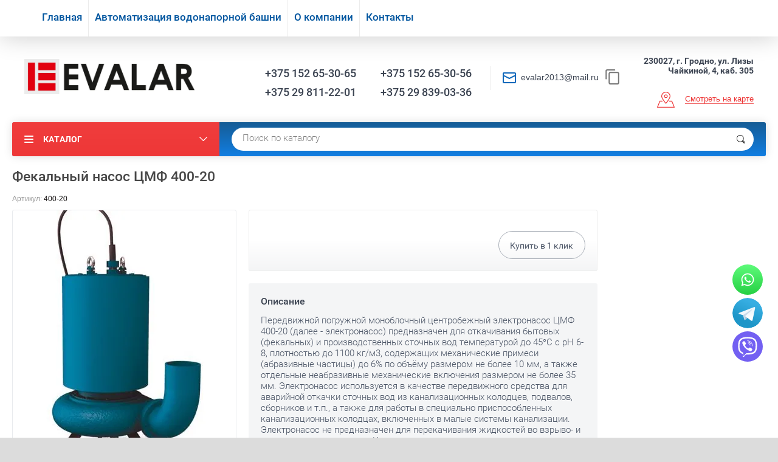

--- FILE ---
content_type: text/html; charset=utf-8
request_url: https://evalar.by/magazin/product/fekalnyy-nasos-tsmf-400-20
body_size: 13551
content:

	<!doctype html><html lang="ru"><head><meta charset="utf-8"><meta name="robots" content="all"/><title>Фекальный насос ЦМФ 400-20</title><meta name="description" content="Фекальный насос ЦМФ 400-20"><meta name="keywords" content="Фекальный насос ЦМФ 400-20"><meta name="SKYPE_TOOLBAR" content="SKYPE_TOOLBAR_PARSER_COMPATIBLE"><meta name="viewport" content="width=device-width, initial-scale=1.0, maximum-scale=1.0, user-scalable=no"><meta name="format-detection" content="telephone=no"><meta http-equiv="x-rim-auto-match" content="none"><script src="/g/libs/jquery/1.10.2/jquery.min.js"></script>	<link rel="stylesheet" href="/g/css/styles_articles_tpl.css">
<meta name="yandex-verification" content="994d04c4a6621aa0" />
<link rel='stylesheet' type='text/css' href='/shared/highslide-4.1.13/highslide.min.css'/>
<script type='text/javascript' src='/shared/highslide-4.1.13/highslide-full.packed.js'></script>
<script type='text/javascript'>
hs.graphicsDir = '/shared/highslide-4.1.13/graphics/';
hs.outlineType = null;
hs.showCredits = false;
hs.lang={cssDirection:'ltr',loadingText:'Загрузка...',loadingTitle:'Кликните чтобы отменить',focusTitle:'Нажмите чтобы перенести вперёд',fullExpandTitle:'Увеличить',fullExpandText:'Полноэкранный',previousText:'Предыдущий',previousTitle:'Назад (стрелка влево)',nextText:'Далее',nextTitle:'Далее (стрелка вправо)',moveTitle:'Передвинуть',moveText:'Передвинуть',closeText:'Закрыть',closeTitle:'Закрыть (Esc)',resizeTitle:'Восстановить размер',playText:'Слайд-шоу',playTitle:'Слайд-шоу (пробел)',pauseText:'Пауза',pauseTitle:'Приостановить слайд-шоу (пробел)',number:'Изображение %1/%2',restoreTitle:'Нажмите чтобы посмотреть картинку, используйте мышь для перетаскивания. Используйте клавиши вперёд и назад'};</script>

<!-- 46b9544ffa2e5e73c3c971fe2ede35a5 -->
<script type='text/javascript' src='/shared/s3/js/lang/ru.js'></script>
<script type='text/javascript' src='/shared/s3/js/common.min.js'></script>
<link rel='stylesheet' type='text/css' href='/shared/s3/css/calendar.css' /><link rel="icon" href="/favicon.ico" type="image/x-icon">

<!--s3_require-->
<link rel="stylesheet" href="/g/basestyle/1.0.1/user/user.css" type="text/css"/>
<link rel="stylesheet" href="/g/basestyle/1.0.1/user/user.gray.css" type="text/css"/>
<script type="text/javascript" src="/g/basestyle/1.0.1/user/user.js" async></script>
<!--/s3_require-->

<link rel='stylesheet' type='text/css' href='/t/images/__csspatch/4/patch.css'/>
			
		
		
		
			<link rel="stylesheet" type="text/css" href="/g/shop2v2/default/css/theme.less.css">		
			<script type="text/javascript" src="/g/printme.js"></script>
		<script type="text/javascript" src="/g/shop2v2/default/js/tpl.js"></script>
		<script type="text/javascript" src="/g/shop2v2/default/js/baron.min.js"></script>
		
			<script type="text/javascript" src="/g/shop2v2/default/js/shop2.2.js"></script>
		
	<script type="text/javascript">shop2.init({"productRefs": [],"apiHash": {"getPromoProducts":"6bb81be89eb34818c8d799f1784c188f","getSearchMatches":"24ec8ccaaa77d77df24a55f9f161bf07","getFolderCustomFields":"982e54c8ad6239e7167b0d4fe19162dc","getProductListItem":"5aecbb860700ac736a192cec11a8d389","cartAddItem":"aa32bab4bf0f9310d015227e400cd84a","cartRemoveItem":"69c629717ca396faa89e56c141452cf6","cartUpdate":"7b82ad9ce5a58770c5f10df2165cf8f9","cartRemoveCoupon":"aaab76e6551559e14e19a648c0f7c4a1","cartAddCoupon":"5755c568b753d9915abafc048788f4d6","deliveryCalc":"28ae5c15e1e174d8b1611fc4a3311785","printOrder":"1fce4337d76f76362d4cc9b5e122ebbc","cancelOrder":"b72c16d6a88281e9697594213cbfd9b5","cancelOrderNotify":"c5dd5bbff2a65670d4edc3b22f8a4310","repeatOrder":"c0bc2cdae02090c62dc953823d8a6aaa","paymentMethods":"3b08126dc75549a4e07689c1dda7405a","compare":"10aa5f607318c97bb5c7dfe81b22e038"},"hash": null,"verId": 2197921,"mode": "product","step": "","uri": "/magazin","IMAGES_DIR": "/d/","my": {"show_sections":true,"new_alias":"New!","special_alias":"Sale!","s3_img_method":"c","buy_alias":"\u0414\u043e\u0431\u0430\u0432\u0438\u0442\u044c \u0432 \u043a\u043e\u0440\u0437\u0438\u043d\u0443","buy_kind":true,"hide_options_in_list":true,"show_rating_sort":true},"shop2_cart_order_payments": 1,"cf_margin_price_enabled": 0,"maps_yandex_key":"","maps_google_key":""});</script>
<style type="text/css">.product-item-thumb {width: 200px;}.product-item-thumb .product-image, .product-item-simple .product-image {height: 190px;width: 200px;}.product-item-thumb .product-amount .amount-title {width: 104px;}.product-item-thumb .product-price {width: 150px;}.shop2-product .product-side-l {width: 450px;}.shop2-product .product-image {height: 450px;width: 450px;}.shop2-product .product-thumbnails li {width: 140px;height: 140px;}</style>
 <link rel="stylesheet" href="/t/v3646/images/theme1/theme.scss.css"><!--<link rel="stylesheet" href="/t/v3646/images/css/theme.scss.css">--><!--[if lt IE 10]><script src="/g/libs/ie9-svg-gradient/0.0.1/ie9-svg-gradient.min.js"></script><script src="/g/libs/jquery-placeholder/2.0.7/jquery.placeholder.min.js"></script><script src="/g/libs/jquery-textshadow/0.0.1/jquery.textshadow.min.js"></script><script src="/g/s3/misc/ie/0.0.1/ie.js"></script><![endif]--><!--[if lt IE 9]><script src="/g/libs/html5shiv/html5.js"></script><![endif]--><link rel="stylesheet" href="/t/v3646/images/site.addons.scss.css"><link rel="stylesheet" href="/t/v3646/images/css/addon_style.scss.css"><script src="/t/v3646/images/js/jquery.scrollbar.min.js"></script><script src="/t/v3646/images/js/addon_site.js"></script></head><body style="background-image: url('/d/1646946424_6.jpg');" class="no-repeat"><div class="site-wrapper sand"><div class="overlay-bg"></div><div class="top-panel-wrapper"><div class="top-panel clear-self"><div class="right-side"><div class="block-user">
	<div class="block-title">Кабинет<span>Вход</span></div>
	<div class="block-body">
		<div class="block-title">Кабинет<span>Вход</span></div>
					<form method="post" action="/registraciya">
				<div class="block-body-in">
				<input type="hidden" name="mode" value="login">
				<div class="field name">
					<label class="input"><input type="text" name="login" id="login" tabindex="1" value="" placeholder="Логин или e-mail"></label>
				</div>
				<div class="field password clear-self">
					<label class="input pass"><input type="password" name="password" id="password" tabindex="2" value="" placeholder="Пароль"></label>
					<button type="submit">вход</button>
					<a href="/registraciya/forgot_password" class="forgot">Забыли пароль?</a>
				</div>
				</div>
				<div class="field links clear-self">
					<a href="/registraciya/register" class="register">Регистрация</a>
					
				</div>
			<re-captcha data-captcha="recaptcha"
     data-name="captcha"
     data-sitekey="6LfLhZ0UAAAAAEB4sGlu_2uKR2xqUQpOMdxygQnA"
     data-lang="ru"
     data-rsize="invisible"
     data-type="image"
     data-theme="light"></re-captcha></form>
			</div>
</div><div id="shop2-cart-preview">
			<div class="shop2-block cart-preview ">
		<a href="/magazin/cart">
			<div class="block-body">
								<div class="cart-sum emp">Корзина пуста</div>
				<div class="cart-col">0 <span>0</span></div>
	            			</div>
		</a>
	</div>
</div><!-- Cart Preview --></div><div class="left-side clear-self"><div class="top-menu-button">меню</div><div class="top-menu-wrapper"><div class="top-menu-close"><span class="s1">меню</span><span class="s2">Каталог</span></div><div class="top-menu-scroller"><ul class="top-categor"><li><a href="/magazin/folder/elektrodvigateli" >Электродвигатели</a><ul class="level-2"><li><a href="/magazin/folder/elektrodvigateli-air" >Электродвигатели АИР</a></li><li><a href="/magazin/folder/elektrodvigateli-ais" >Электродвигатели АИС</a></li><li><a href="/magazin/folder/elektrodvigateli-able" >Электродвигатели ABLE</a></li></ul></li><li><a href="/magazin/folder/reduktory" >Редукторы</a><ul class="level-2"><li><a href="/magazin/folder/chervyachnye-reduktory" >Червячные редукторы</a></li><li><a href="/magazin/folder/cilindricheskie-reduktory" >Цилиндрические редукторы</a></li></ul></li><li><a href="/magazin/folder/motor-reduktory" >Мотор-редукторы</a><ul class="level-2"><li><a href="/magazin/folder/chervyachnye-motor-reduktory" >Червячные мотор-редукторы</a></li><li><a href="/magazin/folder/cilindricheskie-motor-reduktory" >Цилиндрические мотор-редукторы</a></li><li><a href="/magazin/folder/motor-reduktory-220v-wanshsin" >Мотор-редукторы 220В</a></li></ul></li><li><a href="/magazin/folder/nasosy" >Насосы</a><ul class="level-2"><li><a href="/magazin/folder/nasosy-ecv" >Насосы ЭЦВ</a></li></ul></li><li><a href="/magazin/folder/preobrazovateli-chastoty" >Преобразователи частоты</a><ul class="level-2"><li><a href="/magazin/folder/preobrazovateli-chastoty-instart" >Преобразователи частоты INSTART</a></li><li><a href="/magazin/folder/preobrazovateli-chastoty-m-driver" >Преобразователи частоты M-DRIVER</a></li></ul></li><li><a href="/magazin/folder/svetotehnicheskie-izdeliya" >Светотехнические изделия</a><ul class="level-2"><li><a href="/magazin/folder/lampy" >Лампы</a></li><li><a href="/magazin/folder/svetodiodnyye-lenty" >Светильники</a></li><li><a href="/magazin/folder/prozhektory" >Прожекторы</a></li><li><a href="/magazin/folder/svetodiodnaya-lenta-gibkij-neon" >Светодиодная лента, гибкий неон</a></li></ul></li><li><a href="/magazin/folder/kabel-i-provod" >Кабель и провод</a><ul class="level-2"><li><a href="/magazin/folder/kabel" >Кабель</a></li><li><a href="/magazin/folder/provod" >Провод</a></li></ul></li><li><a href="/magazin/folder/kabelenesushchie-sistemy" >Кабеленесущие системы</a><ul class="level-2"><li><a href="/magazin/folder/kabel-kanal" >Кабель-канал</a></li><li><a href="/magazin/folder/lotok-metallicheskij" >Лоток металлический</a></li><li><a href="/magazin/folder/metallorukav" >Металлорукав</a></li><li><a href="/magazin/folder/truba-gofrirovannaya" >Труба гофрированная</a></li></ul></li><li><a href="/magazin/folder/modulnaya-avtomatika" >Модульная автоматика</a><ul class="level-2"><li><a href="/magazin/folder/avtomaticheskiye-vyklyuchateli" >Автоматические выключатели</a></li><li><a href="/magazin/folder/differentsialnye-avtomaty" >Дифференциальные автоматы</a></li><li><a href="/magazin/folder/ustrojstva-zashchitnogo-otklyucheniya" >Устройства защитного отключения</a></li><li><a href="/magazin/folder/vyklyuchateli-nagruzki" >Выключатели нагрузки</a></li><li><a href="/magazin/folder/ogranichiteli-impulsnyh-perenapryazhenij" >Ограничители импульсных перенапряжений</a></li><li><a href="/magazin/folder/dopolnitelnye-ustrojstva-na-din-rejku" >Дополнительные устройства на DIN-рейку</a></li></ul></li><li><a href="/magazin/folder/avtomatizaciya-i-upravlenie" >Автоматизация и управление</a><ul class="level-2"><li><a href="/magazin/folder/kontaktory-modulnye" >Контакторы модульные</a></li><li><a href="/magazin/folder/puskateli-magnitnye" >Пускатели магнитные</a></li><li><a href="/magazin/folder/relejnaya-avtomatika" >Релейная автоматика</a></li><li><a href="/magazin/folder/beskontaktnye-datchiki" >Бесконтактные датчики</a></li><li><a href="/magazin/folder/putevye-vyklyuchateli" >Путевые выключатели</a></li><li><a href="/magazin/folder/knopki-knopochnye-posty-pereklyuchateli-svetosignalnaya-armatura" >Кнопки, кнопочные посты, переключатели, светосигнальная арматура</a></li></ul></li><li><a href="/magazin/folder/ustanovochnye-izdeliya" >Установочные изделия</a><ul class="level-2"><li><a href="/magazin/folder/vyklyuchateli" >Выключатели</a></li><li><a href="/magazin/folder/rozetki" >Розетки</a></li><li><a href="/magazin/folder/vilki" >Вилки</a></li><li><a href="/magazin/folder/silovye-raz-emy" >Силовые разъемы</a></li><li><a href="/magazin/folder/udliniteli-katushki" >Удлинители, катушки</a></li></ul></li><li><a href="/magazin/folder/montazhnye-izdeliya" >Монтажные изделия</a><ul class="level-2"><li><a href="/magazin/folder/montazhnye-korobki" >Монтажные коробки</a></li><li><a href="/magazin/folder/klemmy-zazhimy" >Клеммы, зажимы</a></li><li><a href="/magazin/folder/nakonechniki-gilzy" >Наконечники, гильзы</a></li><li><a href="/magazin/folder/kabelnye-mufty" >Кабельные муфты</a></li><li><a href="/magazin/folder/termousadochnye-trubki" >Термоусадочные трубки</a></li><li><a href="/magazin/folder/homuty-krepezh" >Хомуты, крепеж</a></li><li><a href="/magazin/folder/izolenta-skotch-lenta" >Изолента, скотч, лента</a></li></ul></li><li><a href="/magazin/folder/yashchiki-shchity-boksy" >Ящики, щиты, боксы</a><ul class="level-2"><li><a href="/magazin/folder/korpusa-metallicheskie" >Корпуса металлические</a></li><li><a href="/magazin/folder/korpusa-plastikovye" >Корпуса пластиковые</a></li><li><a href="/magazin/folder/elektroshchity-v-sbore" >Электрощиты в сборе</a></li></ul></li><li><a href="/magazin/folder/rubilniki-predohraniteli" >Рубильники, предохранители</a><ul class="level-2"><li><a href="/magazin/folder/rubilniki" >Рубильники</a></li><li><a href="/magazin/folder/predohraniteli" >Предохранители</a></li></ul></li><li><a href="/magazin/folder/transformatory" >Трансформаторы</a><ul class="level-2"><li><a href="/magazin/folder/transformatory-osm" >Трансформаторы ОСМ</a></li><li><a href="/magazin/folder/transformatory-top-tshp" >Трансформаторы ТОП, ТШП</a></li></ul></li><li><a href="/magazin/folder/nagrevatelnye-elementy" >Нагревательные элементы</a><ul class="level-2"><li><a href="/magazin/folder/samoreguliruyushchijsya-kabel" >Саморегулирующийся кабель</a></li><li><a href="/magazin/folder/nagrevatelnaya-lenta-engl-englu" >Нагревательная лента ЭНГЛ, ЭНГЛУ</a></li><li><a href="/magazin/folder/elektricheskie-teny" >Электрические ТЭНы</a></li></ul></li><li><a href="/magazin/folder/instrument-i-dielektrika" >Инструмент и диэлектрика</a><ul class="level-2"><li><a href="/magazin/folder/instrument-1" >Инструмент</a></li><li><a href="/magazin/folder/dielektrika" >Диэлектрика</a></li></ul></li></ul><ul class="top-menu"><li class="opened active"><a href="/" >Главная</a></li><li><a href="/avtomatizaciya-vodonapornoj-bashni" >Автоматизация водонапорной башни</a></li><li><a href="/about" >О компании</a></li><li><a href="/kontakty" >Контакты</a></li></ul></div></div></div></div></div><header role="banner" class="site-header"><div class="site-header-in"><div class="left-side"><div class="logo"><a href="//evalar.by"><img src=/thumb/2/zbF6QHSjByBj1l1osK3D-g/r/d/evalar_logtip_2023.jpg alt=""></a></div><div class="site-name-in"><div class="site-name"><a href="//evalar.by"></a></div><div class="site-description"></div></div></div><div class="right-side"><div class="right-side-in"><div class="site-phone"><div class="site-phone-in"><div><a href="tel:+375 152 65-30-65">+375 152 65-30-65</a><a href="tel:+375 152 65-30-56">+375 152 65-30-56</a><a href="tel:+375 29 811-22-01">+375 29 811-22-01</a><a href="tel:+375 29 839-03-36">+375 29 839-03-36</a></div></div></div><div class="header-mail"><div><a href="mailto:evalar2013@mail.ru">evalar2013@mail.ru</a><span class="copy-btn"><a href="javascript:void(0);" data-text="evalar2013@mail.ru"><svg xmlns="http://www.w3.org/2000/svg" xmlns:xlink="http://www.w3.org/1999/xlink" version="1.1" id="Layer_1" x="0px" y="0px" viewBox="0 0 111.07 122.88" style="enable-background:new 0 0 111.07 122.88" xml:space="preserve"><g><path class="st0" d="M97.67,20.81L97.67,20.81l0.01,0.02c3.7,0.01,7.04,1.51,9.46,3.93c2.4,2.41,3.9,5.74,3.9,9.42h0.02v0.02v75.28 v0.01h-0.02c-0.01,3.68-1.51,7.03-3.93,9.46c-2.41,2.4-5.74,3.9-9.42,3.9v0.02h-0.02H38.48h-0.01v-0.02 c-3.69-0.01-7.04-1.5-9.46-3.93c-2.4-2.41-3.9-5.74-3.91-9.42H25.1c0-25.96,0-49.34,0-75.3v-0.01h0.02 c0.01-3.69,1.52-7.04,3.94-9.46c2.41-2.4,5.73-3.9,9.42-3.91v-0.02h0.02C58.22,20.81,77.95,20.81,97.67,20.81L97.67,20.81z M0.02,75.38L0,13.39v-0.01h0.02c0.01-3.69,1.52-7.04,3.93-9.46c2.41-2.4,5.74-3.9,9.42-3.91V0h0.02h59.19 c7.69,0,8.9,9.96,0.01,10.16H13.4h-0.02v-0.02c-0.88,0-1.68,0.37-2.27,0.97c-0.59,0.58-0.96,1.4-0.96,2.27h0.02v0.01v3.17 c0,19.61,0,39.21,0,58.81C10.17,83.63,0.02,84.09,0.02,75.38L0.02,75.38z M100.91,109.49V34.2v-0.02h0.02 c0-0.87-0.37-1.68-0.97-2.27c-0.59-0.58-1.4-0.96-2.28-0.96v0.02h-0.01H38.48h-0.02v-0.02c-0.88,0-1.68,0.38-2.27,0.97 c-0.59,0.58-0.96,1.4-0.96,2.27h0.02v0.01v75.28v0.02h-0.02c0,0.88,0.38,1.68,0.97,2.27c0.59,0.59,1.4,0.96,2.27,0.96v-0.02h0.01 h59.19h0.02v0.02c0.87,0,1.68-0.38,2.27-0.97c0.59-0.58,0.96-1.4,0.96-2.27L100.91,109.49L100.91,109.49L100.91,109.49 L100.91,109.49z"/></g></svg></a></span></div></div><div class="see-on-the-map"><div class="site-adres"><div class="site-adres-in"><div class="s2">230027, г. Гродно, ул. Лизы Чайкиной, 4, каб. 305</div></div></div><span><a href="/kontakty">Смотреть на карте</a></span></div></div></div></div></header> <!-- .site-header --><div class="search-panel clear-self"><div class="search-panel-in"><div class="left-side"><div class="left-categor-wrapper"><div class="left-categor-title">Каталог</div><div class="left-folders"><button class="folders-btn"><i><svg class="gr-svg-icon"><use xlink:href="#icon_site_burger"></use></svg><svg class="gr-svg-icon gr_small_icon"><use xlink:href="#icon_site_burger_small"></use></svg></i><span>Каталог товаров</span></button><ul class="top-categor"><li><a href="/magazin/folder/elektrodvigateli" >Электродвигатели</a><ul class="level-2"><li><a href="/magazin/folder/elektrodvigateli-air" >Электродвигатели АИР</a></li><li><a href="/magazin/folder/elektrodvigateli-ais" >Электродвигатели АИС</a></li><li><a href="/magazin/folder/elektrodvigateli-able" >Электродвигатели ABLE</a></li></ul></li><li><a href="/magazin/folder/reduktory" >Редукторы</a><ul class="level-2"><li><a href="/magazin/folder/chervyachnye-reduktory" >Червячные редукторы</a></li><li><a href="/magazin/folder/cilindricheskie-reduktory" >Цилиндрические редукторы</a></li></ul></li><li><a href="/magazin/folder/motor-reduktory" >Мотор-редукторы</a><ul class="level-2"><li><a href="/magazin/folder/chervyachnye-motor-reduktory" >Червячные мотор-редукторы</a></li><li><a href="/magazin/folder/cilindricheskie-motor-reduktory" >Цилиндрические мотор-редукторы</a></li><li><a href="/magazin/folder/motor-reduktory-220v-wanshsin" >Мотор-редукторы 220В</a></li></ul></li><li><a href="/magazin/folder/nasosy" >Насосы</a><ul class="level-2"><li><a href="/magazin/folder/nasosy-ecv" >Насосы ЭЦВ</a></li></ul></li><li><a href="/magazin/folder/preobrazovateli-chastoty" >Преобразователи частоты</a><ul class="level-2"><li><a href="/magazin/folder/preobrazovateli-chastoty-instart" >Преобразователи частоты INSTART</a></li><li><a href="/magazin/folder/preobrazovateli-chastoty-m-driver" >Преобразователи частоты M-DRIVER</a></li></ul></li><li><a href="/magazin/folder/svetotehnicheskie-izdeliya" >Светотехнические изделия</a><ul class="level-2"><li><a href="/magazin/folder/lampy" >Лампы</a></li><li><a href="/magazin/folder/svetodiodnyye-lenty" >Светильники</a></li><li><a href="/magazin/folder/prozhektory" >Прожекторы</a></li><li><a href="/magazin/folder/svetodiodnaya-lenta-gibkij-neon" >Светодиодная лента, гибкий неон</a></li></ul></li><li><a href="/magazin/folder/kabel-i-provod" >Кабель и провод</a><ul class="level-2"><li><a href="/magazin/folder/kabel" >Кабель</a></li><li><a href="/magazin/folder/provod" >Провод</a></li></ul></li><li><a href="/magazin/folder/kabelenesushchie-sistemy" >Кабеленесущие системы</a><ul class="level-2"><li><a href="/magazin/folder/kabel-kanal" >Кабель-канал</a></li><li><a href="/magazin/folder/lotok-metallicheskij" >Лоток металлический</a></li><li><a href="/magazin/folder/metallorukav" >Металлорукав</a></li><li><a href="/magazin/folder/truba-gofrirovannaya" >Труба гофрированная</a></li></ul></li><li><a href="/magazin/folder/modulnaya-avtomatika" >Модульная автоматика</a><ul class="level-2"><li><a href="/magazin/folder/avtomaticheskiye-vyklyuchateli" >Автоматические выключатели</a></li><li><a href="/magazin/folder/differentsialnye-avtomaty" >Дифференциальные автоматы</a></li><li><a href="/magazin/folder/ustrojstva-zashchitnogo-otklyucheniya" >Устройства защитного отключения</a></li><li><a href="/magazin/folder/vyklyuchateli-nagruzki" >Выключатели нагрузки</a></li><li><a href="/magazin/folder/ogranichiteli-impulsnyh-perenapryazhenij" >Ограничители импульсных перенапряжений</a></li><li><a href="/magazin/folder/dopolnitelnye-ustrojstva-na-din-rejku" >Дополнительные устройства на DIN-рейку</a></li></ul></li><li><a href="/magazin/folder/avtomatizaciya-i-upravlenie" >Автоматизация и управление</a><ul class="level-2"><li><a href="/magazin/folder/kontaktory-modulnye" >Контакторы модульные</a></li><li><a href="/magazin/folder/puskateli-magnitnye" >Пускатели магнитные</a></li><li><a href="/magazin/folder/relejnaya-avtomatika" >Релейная автоматика</a></li><li><a href="/magazin/folder/beskontaktnye-datchiki" >Бесконтактные датчики</a></li><li><a href="/magazin/folder/putevye-vyklyuchateli" >Путевые выключатели</a></li><li><a href="/magazin/folder/knopki-knopochnye-posty-pereklyuchateli-svetosignalnaya-armatura" >Кнопки, кнопочные посты, переключатели, светосигнальная арматура</a></li></ul></li><li><a href="/magazin/folder/ustanovochnye-izdeliya" >Установочные изделия</a><ul class="level-2"><li><a href="/magazin/folder/vyklyuchateli" >Выключатели</a></li><li><a href="/magazin/folder/rozetki" >Розетки</a></li><li><a href="/magazin/folder/vilki" >Вилки</a></li><li><a href="/magazin/folder/silovye-raz-emy" >Силовые разъемы</a></li><li><a href="/magazin/folder/udliniteli-katushki" >Удлинители, катушки</a></li></ul></li><li><a href="/magazin/folder/montazhnye-izdeliya" >Монтажные изделия</a><ul class="level-2"><li><a href="/magazin/folder/montazhnye-korobki" >Монтажные коробки</a></li><li><a href="/magazin/folder/klemmy-zazhimy" >Клеммы, зажимы</a></li><li><a href="/magazin/folder/nakonechniki-gilzy" >Наконечники, гильзы</a></li><li><a href="/magazin/folder/kabelnye-mufty" >Кабельные муфты</a></li><li><a href="/magazin/folder/termousadochnye-trubki" >Термоусадочные трубки</a></li><li><a href="/magazin/folder/homuty-krepezh" >Хомуты, крепеж</a></li><li><a href="/magazin/folder/izolenta-skotch-lenta" >Изолента, скотч, лента</a></li></ul></li><li><a href="/magazin/folder/yashchiki-shchity-boksy" >Ящики, щиты, боксы</a><ul class="level-2"><li><a href="/magazin/folder/korpusa-metallicheskie" >Корпуса металлические</a></li><li><a href="/magazin/folder/korpusa-plastikovye" >Корпуса пластиковые</a></li><li><a href="/magazin/folder/elektroshchity-v-sbore" >Электрощиты в сборе</a></li></ul></li><li><a href="/magazin/folder/rubilniki-predohraniteli" >Рубильники, предохранители</a><ul class="level-2"><li><a href="/magazin/folder/rubilniki" >Рубильники</a></li><li><a href="/magazin/folder/predohraniteli" >Предохранители</a></li></ul></li><li><a href="/magazin/folder/transformatory" >Трансформаторы</a><ul class="level-2"><li><a href="/magazin/folder/transformatory-osm" >Трансформаторы ОСМ</a></li><li><a href="/magazin/folder/transformatory-top-tshp" >Трансформаторы ТОП, ТШП</a></li></ul></li><li><a href="/magazin/folder/nagrevatelnye-elementy" >Нагревательные элементы</a><ul class="level-2"><li><a href="/magazin/folder/samoreguliruyushchijsya-kabel" >Саморегулирующийся кабель</a></li><li><a href="/magazin/folder/nagrevatelnaya-lenta-engl-englu" >Нагревательная лента ЭНГЛ, ЭНГЛУ</a></li><li><a href="/magazin/folder/elektricheskie-teny" >Электрические ТЭНы</a></li></ul></li><li><a href="/magazin/folder/instrument-i-dielektrika" >Инструмент и диэлектрика</a><ul class="level-2"><li><a href="/magazin/folder/instrument-1" >Инструмент</a></li><li><a href="/magazin/folder/dielektrika" >Диэлектрика</a></li></ul></li></ul></div></div></div><div class="center"><div class="site-search"><form action="/magazin/search" method="get" enctype="multipart/form-data" class="clear-self"><div class="form-inner"><button type="submit" value="найти"></button><label><input type="text" name="s[name]" value="Поиск по каталогу" onfocus="if(this.value=='Поиск по каталогу')this.value=''" onblur="if(this.value=='')this.value='Поиск по каталогу'"></label></div><re-captcha data-captcha="recaptcha"
     data-name="captcha"
     data-sitekey="6LfLhZ0UAAAAAEB4sGlu_2uKR2xqUQpOMdxygQnA"
     data-lang="ru"
     data-rsize="invisible"
     data-type="image"
     data-theme="light"></re-captcha></form></div></div></div></div><div class="site-container"><aside role="complementary" class="site-sidebar right">	
</aside> <!-- .site-sidebar.right --><main role="main" class="site-main"><div class="site-main-inner"  style=" margin-left: 0;  margin-right: 250px;" ><h1>Фекальный насос ЦМФ 400-20</h1><script type='text/javascript' src="/g/s3/misc/eventable/0.0.1/s3.eventable.js"></script><script type='text/javascript' src="/g/s3/misc/math/0.0.1/s3.math.js"></script><script type='text/javascript' src="/g/s3/menu/allin/0.0.2/s3.menu.allin.js"></script><script src="/g/s3/misc/form/1.0.0/s3.form.js"></script><script src="/g/templates/shop2/2.33.2/js/owl.carousel.min.js" charset="utf-8"></script><script src="/g/templates/shop2/2.33.2/js/jquery.responsiveTabs.min.js"></script><script src="/g/templates/shop2/2.33.2/js/jquery.formstyler.min.js"></script><script src="/g/templates/shop2/2.33.2/js/animit.min.js"></script><script src="/g/templates/shop2/2.33.2/js/nouislider.min.js" charset="utf-8"></script><script src="/g/templates/shop2/2.33.2/js/jquery.pudge.min.js"></script><script src="/g/s3/misc/includeform/0.0.3/s3.includeform.js"></script><script src="/t/images/main.js" charset="utf-8"></script><script src="/t/v3646/images/js/main2.js" charset="utf-8"></script>
	<div class="shop2-cookies-disabled shop2-warning hide"></div>
	
	
	
		
							
			
							
			
							
			
		
					

	
					
	
	
					<div class="shop2-product-article"><span>Артикул:</span> 400-20</div>
	
	

<form 
	method="post" 
	action="/magazin?mode=cart&amp;action=add" 
	accept-charset="utf-8"
	class="shop-product clear-self">

	<input type="hidden" name="kind_id" value="194562640"/>
	<input type="hidden" name="product_id" value="114703440"/>
	<input type="hidden" name="meta" value='null'/>

	<div class="product-side-l">
		<div class="product-image" style="max-width: 459px; max-height: 459px;" title="Фекальный насос ЦМФ 400-20">
              <div class="product-label">
              	                                                	                              </div>
                                <a href="/d/350-25.jpg" onclick="return hs.expand(this, {slideshowGroup: 'gr1'})">
                  <img src="/thumb/2/N2MnHvQc_1x6j-Jw1ndrmw/450c450/d/350-25.jpg " alt="Фекальный насос ЦМФ 400-20" title="Фекальный насос ЦМФ 400-20" />
                </a>
                                                    <div class="verticalMiddle"></div>
        </div>
        
		
	</div>
	<div class="product-side-r">
		
					<div class="form-add">
				
				<div class="product-price-wr clear-self">
										<div class="product-price">
							
							<div class="price-current">
		<strong>1</strong> <span>р.</span>
			</div>
					</div>
					
				</div>
				
				<div class="product-btn-wrapper clear-self">
					
				
	<div class="product-amount">
					<div class="amount-title"> Кол-во:</div>
							<div class="shop-product-amount">
				<button type="button" class="amount-minus">&#8722;</button><input type="text" name="amount" data-kind="194562640"  data-min="1" data-multiplicity="" maxlength="4" value="1" /><button type="button" class="amount-plus">&#43;</button>
			</div>
						</div>

					<div class="product-btn-in">	
						
			<button class="shop-product-button type-3 buy" type="submit">
			<span>Купить </span>
		</button>
	

<input type="hidden" value="Фекальный насос ЦМФ 400-20" name="product_name" />
<input type="hidden" value="https://evalar.by/magazin/product/fekalnyy-nasos-tsmf-400-20" name="product_link" />												<div class="buy-one-click"><a href="#">Купить в <span>1</span> клик</a></div>
											</div>
				</div>
			</div>
			
				
					<div class="product-details">
								<div class="product-description">
					<div class="description-title">Описание</div>
					<div class="description-body"><p><span style="font-size:11pt;">Передвижной погружной моноблочный центробежный электронасос ЦМФ 400-20 (далее - электронасос) предназначен для откачивания бытовых (фекальных) и производственных сточных вод температурой до 45&deg;С с рН 6-8, плотностью до 1100 кг/м3, содержащих механические примеси (абразивные частицы) до 6% по объёму размером не более 10 мм, а также отдельные неабразивные механические включения размером не более 35 мм. Электронасос используется в качестве передвижного средства для аварийной откачки сточных вод из канализационных колодцев, подвалов, сборников и т.п., а также для работы в специально приспособленных канализационных колодцах, включенных в малые системы канализации. Электронасос не предназначен для перекачивания жидкостей во взрыво- и пожароопасных условиях. Климатическое исполнение и категория размещения электронасоса - У по ГОСТ 15150-69.</span></p>

<table border="1" cellpadding="0" cellspacing="0">
	<tbody>
		<tr>
			<td>
			<p><strong>Потребляемая мощность</strong></p>
			</td>
			<td>
			<p><em>40 кВт</em></p>
			</td>
		</tr>
		<tr>
			<td>
			<p><strong>Частота вращения</strong></p>
			</td>
			<td>
			<p><em>3000 об/мин</em></p>
			</td>
		</tr>
		<tr>
			<td>
			<p><strong>Потребляемый ток</strong></p>
			</td>
			<td>
			<p><em>70 А</em></p>
			</td>
		</tr>
		<tr>
			<td>
			<p><strong>КПД</strong></p>
			</td>
			<td>
			<p><em>57 %</em></p>
			</td>
		</tr>
		<tr>
			<td>
			<p><strong>Масса не более</strong></p>
			</td>
			<td>
			<p><em>425 кг</em></p>
			</td>
		</tr>
		<tr>
			<td>
			<p><strong>Подача</strong></p>
			</td>
			<td>
			<p><em>400 м&sup3;/ч</em></p>
			</td>
		</tr>
		<tr>
			<td>
			<p><strong>Напор</strong></p>
			</td>
			<td>
			<p><em>20 м</em></p>
			</td>
		</tr>
		<tr>
			<td>
			<p><strong>Подпор</strong></p>
			</td>
			<td>
			<p><em>не менее 0,9 м</em></p>
			</td>
		</tr>
		<tr>
			<td>
			<p><strong>Высота</strong></p>
			</td>
			<td>
			<p><em>1050 мм</em></p>
			</td>
		</tr>
		<tr>
			<td>
			<p><strong>Максимальный поперечный размер</strong></p>
			</td>
			<td>
			<p><em>455 мм</em></p>
			</td>
		</tr>
		<tr>
			<td>
			<p><strong>Глубина погружения М(не менее)</strong></p>
			</td>
			<td>
			<p><em>--</em></p>
			</td>
		</tr>
		<tr>
			<td>
			<p><strong>Напряжение, В</strong></p>
			</td>
			<td>
			<p><em>380</em></p>
			</td>
		</tr>
		<tr>
			<td>
			<p><strong>Условный проход шланга</strong></p>
			</td>
			<td>
			<p><em>160 мм</em></p>
			</td>
		</tr>
		<tr>
			<td>
			<p><strong>Присоединительный диаметр для патрубка отверстия</strong></p>
			</td>
			<td>
			<p><em>225 мм</em></p>
			</td>
		</tr>
		<tr>
			<td>
			<p><strong>Размер отверстий для резьб</strong></p>
			</td>
			<td>
			<p><em>М16-6Н</em></p>
			</td>
		</tr>
		<tr>
			<td>
			<p><strong>Количество отверстий</strong></p>
			</td>
			<td>
			<p><em>4</em></p>
			</td>
		</tr>
	</tbody>
</table></div>
				</div>
																	
 
		
			<ul class="product-options"><li class="even"><div class="option-title">Производитель:</div><div class="option-body"><a href="/magazin/vendor/npo-uralgidroprom">НПО &quot;УралГидроПром&quot;</a></div></li></ul>
	

								<div class="shop2-clear-container"></div>
			</div>
							<div class="yashare">
				<script src="https://yastatic.net/es5-shims/0.0.2/es5-shims.min.js"></script>
				<script src="https://yastatic.net/share2/share.js"></script>
				
				
				<style type="text/css">
					div.yashare span.b-share a.b-share__handle img,
					div.yashare span.b-share a.b-share__handle span {
						background-image: url("https://yandex.st/share/static/b-share-icon.png");
					}
				</style>
				
				<span class="yashare-header">поделиться</span>
				
				<div class="ya-share2" data-services="messenger,vkontakte,odnoklassniki,telegram,viber,whatsapp"></div>
			</div>
				
	</div>
	<div class="shop2-clear-container"></div>
<re-captcha data-captcha="recaptcha"
     data-name="captcha"
     data-sitekey="6LfLhZ0UAAAAAEB4sGlu_2uKR2xqUQpOMdxygQnA"
     data-lang="ru"
     data-rsize="invisible"
     data-type="image"
     data-theme="light"></re-captcha></form><!-- Product -->

	



<div class="product-item-collections-blocks-wrapper">
	
</div>
<div class="buy-one-click-form-wr">
	<div class="buy-one-click-form-in">
        <div class="close-btn"></div><div class="tpl-anketa" data-api-url="/-/x-api/v1/public/?method=form/postform&param[form_id]=42178461&param[tpl]=global:form-2.2.33.tpl" data-api-type="form">
	<div class="title">Напишите, что Вас интересует</div>				<form method="post" action="/" data-s3-anketa-id="42178461">
		<input type="hidden" name="form_id" value="42178461">
		<input type="hidden" name="tpl" value="global:form-2.2.33.tpl">
		<input type="hidden" name="placeholdered_fields" value="">
									        <div class="tpl-field type-text">
	          	          <div class="field-value">
	          		            	<input type="hidden" size="30" maxlength="100" value="" name="d[0]"class="productName" />
	            	            	          </div>
	        </div>
	        						        <div class="tpl-field type-text">
	          	          <div class="field-value">
	          		            	<input type="hidden" size="30" maxlength="100" value="" name="d[1]"class="productLink" />
	            	            	          </div>
	        </div>
	        						        <div class="tpl-field type-text">
	          	          <div class="field-value">
	          		            	<input type="hidden" size="30" maxlength="100" value="3.145.75.107" name="d[2]" />
	            	            	          </div>
	        </div>
	        						        <div class="tpl-field type-text field-required">
	          <div class="field-title">Ваше имя:</div>	          <div class="field-value">
	          		            	<input  type="text" size="30" maxlength="100" value="" name="d[3]" />
	            	            	          </div>
	        </div>
	        						        <div class="tpl-field type-text field-required">
	          <div class="field-title">Ваш контактный телефон:</div>	          <div class="field-value">
	          		            	<input  type="text" size="30" maxlength="100" value="" name="d[4]" />
	            	            	          </div>
	        </div>
	        						        <div class="tpl-field type-textarea">
	          <div class="field-title">Комментарий:</div>	          <div class="field-value">
	          		            	<textarea cols="50" rows="7" name="d[5]"></textarea>
	            	            	          </div>
	        </div>
	        		
		
		<div class="tpl-field tpl-field-button">
			<button type="submit" class="tpl-form-button">Отправить</button>
		</div>

		<re-captcha data-captcha="recaptcha"
     data-name="captcha"
     data-sitekey="6LfLhZ0UAAAAAEB4sGlu_2uKR2xqUQpOMdxygQnA"
     data-lang="ru"
     data-rsize="invisible"
     data-type="image"
     data-theme="light"></re-captcha></form>
					</div>
	</div>
</div>
		<p><a href="javascript:shop2.back()" class="shop2-btn shop2-btn-back">Назад</a></p>

	


	
	</div></main> <!-- .site-main --></div><footer role="contentinfo" class="site-footer"><div class="footer-top-part"><div class="bot-menu-wrapper"><div class="title">О компании</div><ul class="bot-menu"><li class="opened active"><a href="/" >Главная</a></li><li><a href="/avtomatizaciya-vodonapornoj-bashni" >Автоматизация водонапорной башни</a></li><li><a href="/about" >О компании</a></li><li><a href="/kontakty" >Контакты</a></li></ul></div><div class="bot-menu-wrapper"><div class="title">Помощь</div><ul class="help-menu"><li><a href="/search" >Поиск по сайту</a></li><li><a href="/sitemap" >Карта сайта</a></li></ul></div><div class="bot-contacts-block-wrapper"><div class="bot-phone"><div class="bot-phone-title"></div><div class="bot-phone-in"><a href="tel:+375 152 65-30-65">+375 152 65-30-65</a><a href="tel:+375 152 65-30-56">+375 152 65-30-56</a><a href="tel:+375 29 811-22-01">+375 29 811-22-01</a><a href="tel:+375 29 839-03-36">+375 29 839-03-36</a></div></div><div class="bot-adres">230027, г. Гродно, ул. Лизы Чайкиной, 4, каб. 305</div><div class="see-on-the-map-bot"><a href="/kontakty"><span>Смотреть на карте</span></a></div></div><div class="gr-form-wrap clear-self"><div class="gr-form-in"><div class="tpl-anketa" data-api-url="/-/x-api/v1/public/?method=form/postform&param[form_id]=42178261" data-api-type="form">
		<div class="title">
					Обратная связь
			</div>
				<form method="post" action="/">
		<input type="hidden" name="params[placeholdered_fields]" value="1" />
		<input type="hidden" name="form_id" value="42178261">
		<input type="hidden" name="tpl" value="db:form.minimal.tpl">
									        <div class="tpl-field type-text field-required">
	          	          	          <div class="field-value">
	          		          	<input  type="text" size="30" maxlength="100" value="" name="d[0]" placeholder="Ваше имя или название организации *" />
	            	            	          </div>
	        </div>
	        						        <div class="tpl-field type-text field-required">
	          	          	          <div class="field-value">
	          		          	<input  type="text" size="30" maxlength="100" value="" name="d[1]" placeholder="Ваш E-mail или телефон *" />
	            	            	          </div>
	        </div>
	        						        <div class="tpl-field type-textarea field-required">
	          	          	          <div class="field-value">
	          		            	<textarea cols="50" rows="7" name="d[2]" placeholder="Текст *"></textarea>
	            	            	          </div>
	        </div>
	        		
		
		<div class="tpl-field tpl-field-button">
			<button type="submit" class="tpl-form-button">Отправить</button>
		</div>

		<re-captcha data-captcha="recaptcha"
     data-name="captcha"
     data-sitekey="6LfLhZ0UAAAAAEB4sGlu_2uKR2xqUQpOMdxygQnA"
     data-lang="ru"
     data-rsize="invisible"
     data-type="image"
     data-theme="light"></re-captcha></form>
					</div>
</div></div></div><div class="footer-bot clear-self"><div class="payment-methods-blocks"><div class="title"></div><div class="body"></div></div></div><div class="site-footer-in"><div class="site-name-bot"><p>&copy; 2018 - 2025 ЭВАЛАР</p></div><div class="site-copuright"><span style='font-size:14px;' class='copyright'><!--noindex-->Заказать сайт у <a target="_blank" href="https://megagroup.by/zakazsite" rel="nofollow">«МегаСайтГрупп»</a><!--/noindex--></span></div><div class="site-counters"><!-- Google tag (gtag.js) -->
<script async src="https://www.googletagmanager.com/gtag/js?id=G-6MT5WQ84ZD"></script>
<script>
  window.dataLayer = window.dataLayer || [];
  function gtag(){dataLayer.push(arguments);}
  gtag('js', new Date());

  gtag('config', 'G-6MT5WQ84ZD');
</script>
<!--LiveInternet counter--><script type="text/javascript">
document.write("<a href='//www.liveinternet.ru/click' "+
"target=_blank><img src='//counter.yadro.ru/hit?t52.5;r"+
escape(document.referrer)+((typeof(screen)=="undefined")?"":
";s"+screen.width+"*"+screen.height+"*"+(screen.colorDepth?
screen.colorDepth:screen.pixelDepth))+";u"+escape(document.URL)+
";h"+escape(document.title.substring(0,150))+";"+Math.random()+
"' alt='' title='LiveInternet: показано число просмотров и"+
" посетителей за 24 часа' "+
"border='0' width='88' height='31'><\/a>")
</script><!--/LiveInternet-->
<!-- Global site tag (gtag.js) - Google Analytics -->
<script async src="https://www.googletagmanager.com/gtag/js?id=UA-140299461-2"></script>
<script>
  window.dataLayer = window.dataLayer || [];
  function gtag(){dataLayer.push(arguments);}
  gtag('js', new Date());

  gtag('config', 'UA-140299461-2');
</script>
<!-- Yandex.Metrika informer --> <a href="https://metrika.yandex.ru/stat/?id=58296151&amp;from=informer" target="_blank" rel="nofollow"><img src="https://informer.yandex.ru/informer/58296151/3_1_FFFFFFFF_EFEFEFFF_0_pageviews" style="width:88px; height:31px; border:0;" alt="Яндекс.Метрика" title="Яндекс.Метрика: данные за сегодня (просмотры, визиты и уникальные посетители)" class="ym-advanced-informer" data-cid="58296151" data-lang="ru" /></a> <!-- /Yandex.Metrika informer --> <!-- Yandex.Metrika counter --> <script type="text/javascript" > (function(m,e,t,r,i,k,a){m[i]=m[i]||function(){(m[i].a=m[i].a||[]).push(arguments)}; m[i].l=1*new Date();k=e.createElement(t),a=e.getElementsByTagName(t)[0],k.async=1,k.src=r,a.parentNode.insertBefore(k,a)}) (window, document, "script", "https://mc.yandex.ru/metrika/tag.js", "ym"); ym(58296151, "init", { clickmap:true, trackLinks:true, accurateTrackBounce:true, webvisor:true }); </script> <noscript><div><img src="https://mc.yandex.ru/watch/58296151" style="position:absolute; left:-9999px;" alt="" /></div></noscript> <!-- /Yandex.Metrika counter -->
<!--__INFO2025-11-01 00:18:58INFO__-->
</div></div></footer> <!-- .site-footer --></div><div class="msgrs real-mobile js-msgrs"><ul class="msgrs_list js-msgrs-list"><li class="msgrs_item"><a href="https://wa.me/375298112201" target="_blank"><img src="/thumb/2/l0teldJZFcW3hNJW2nDp9A/50c50/d/fgs16_whatsapp-cl-bg.svg" alt="WhatsApp" /></a></li><li class="msgrs_item"><a href="https://t.me/+375333212531" target="_blank"><img src="/thumb/2/2xqAsp0Y3aa0L5PszTphnQ/50c50/d/fgs16_telegram.svg" alt="Telegram" /></a></li><li class="msgrs_item"><a href="viber://chat?number=+375298112201" target="_blank"><img src="/thumb/2/7LoTrQYrphJWIFf2b3GB6w/50c50/d/fgs16_viber-2-color.svg" alt="Viber" /></a></li></ul></div><script src="/t/v3646/images/js/flexFix.js"></script>
<!-- assets.bottom -->
<!-- </noscript></script></style> -->
<script src="/my/s3/js/site.min.js?1761825471" type="text/javascript" ></script>
<script src="https://cp.onicon.ru/loader/598414ba28668862198b459f.js" type="text/javascript" data-auto async></script>
<script type="text/javascript" >/*<![CDATA[*/
var megacounter_key="a80c28d95879eb8ed00a8dbf988bb424";
(function(d){
    var s = d.createElement("script");
    s.src = "//counter.megagroup.ru/loader.js?"+new Date().getTime();
    s.async = true;
    d.getElementsByTagName("head")[0].appendChild(s);
})(document);
/*]]>*/</script>
<script type="text/javascript" >/*<![CDATA[*/
$ite.start({"sid":2182298,"vid":2197921,"aid":2591132,"stid":4,"cp":24,"active":true,"domain":"evalar.by","lang":"ru","trusted":false,"debug":false,"captcha":3});
/*]]>*/</script>
<!-- /assets.bottom -->
</body><!-- ID --></html>


--- FILE ---
content_type: text/css
request_url: https://evalar.by/t/images/__csspatch/4/patch.css
body_size: 354
content:
html .localbtn { color: rgb(244, 8, 8); }
html .localbtn { background-color: rgb(254, 254, 254); }
html .localbtn:hover { color: rgb(2, 68, 132); }
html .localbtn:hover { background-color: rgb(255, 255, 255); }
html .localproducts__block-title { color: rgb(2, 68, 132); }
html body { color: rgb(21, 18, 18); }
html .top-menu li a { color: rgb(0, 85, 159); }
html .search-panel .search-panel-in { background-color: rgb(17, 126, 226); }
html .search-panel .search-panel-in { background-image: linear-gradient(to top, rgb(17, 126, 226) 0%, rgb(22, 92, 149) 100%); }
html .left-categor > li > a { color: rgb(30, 116, 203); }
html .left-categor ul li a { color: rgb(9, 9, 10); }
html .left-categor ul li a { border-bottom-color: rgb(238, 238, 241); }
html .search-online-store .block-title { background-color: rgb(22, 92, 149); }
html .edit-block-wr { background-color: rgb(22, 92, 149); }
html .edit-block-wr .edit-block-title { background-color: rgb(22, 92, 149); }
html .edit-block-wr .edit-block-body { background-color: rgb(15, 104, 187); }
html .main-slider .slider-edit-block { background-color: rgb(22, 92, 149); }
html .left-menu li a { color: rgb(8, 8, 8); }
html .site-footer-in { background-color: rgb(22, 92, 149); }
html .shop-filter .shop2-btn { background-color: rgb(22, 92, 149); }
html .shop-filter .shop2-btn { background-image: linear-gradient(to top, rgb(22, 92, 149) 0%, rgb(30, 118, 189) 100%); }
html .shop2-btn.shop2-btn-back { background-image: linear-gradient(to top, rgb(22, 92, 149) 0%, rgb(29, 114, 181) 100%); }


--- FILE ---
content_type: text/css
request_url: https://evalar.by/t/v3646/images/site.addons.scss.css
body_size: 352
content:
.top-menu li a {
  font-weight: 500;
  font-size: 17px;
}
@media screen and (max-width: 479px) {
  .product-list-thumbs .product-info-wr .product-price {
    display: none !important;
  }
}
.main-slider .slider-edit-block .slider-edit-title {
  height: auto;
  overflow: inherit;
}
.main-slider .slider-edit-block {
  width: 275px;
  height: 144px;
  margin-top: 0px;
  top: 40%;
  margin: 0;
}
.wrap-page-path {
  display: block;
  margin-bottom: 20px;
  font-size: 14px;
}
.gr-form-wrap textarea {
  width: 100%;
  margin-bottom: 15px;
  font: 300 14px "Roboto" !important;
  -moz-box-shadow: inset 0 1px 0 #e3e4e5;
  -webkit-box-shadow: inset 0 1px 0 #e3e4e5;
  box-shadow: inset 0 1px 0 #e3e4e5;
}
.main-slider .slider-edit-block {
  text-align: center !important;
}
@media (min-width: 700px) {
  .main-slider .slider-img img {
    max-height: 397px !important;
    display: block;
    height: 100% !important;
    width: auto !important;
    display: block;
    margin: 0 auto;
  }
}


--- FILE ---
content_type: text/css
request_url: https://evalar.by/t/v3646/images/css/addon_style.scss.css
body_size: 5466
content:
[id ^= sandbox_theme_panel] {
  color: #000;
  width: 100px !important;
  font-size: 10px !important;
  left: 0 !important;
  right: unset !important;
  top: unset !important;
  bottom: 200px !important;
}
.site-wrapper {
  max-width: 1440px;
}
.product-list .product-amount, .product-list-price .product-amount, .product-list-thumbs .product-amount {
  display: none;
}
.pricelist-name-wr .column-amount-title {
  opacity: 0;
  visibility: hidden;
}
.msgrs {
  position: fixed;
  right: 25px;
  bottom: 120px;
  display: flex;
  flex-direction: row;
  z-index: 8;
}
.msgrs.msgrs_mobile .msgrs_item a span {
  display: none;
}
.msgrs_list {
  position: absolute;
  bottom: 25px;
  right: 0;
  padding: 0;
  margin: 0;
  list-style: none;
  max-height: 0;
  line-height: 0;
  font-size: 0;
  overflow-y: clip;
  opacity: 0;
  visibility: hidden;
  transition: 0.3s all linear;
  max-height: 275px;
  bottom: 0;
  opacity: 1;
  visibility: visible;
}
.msgrs_list.opened {
  max-height: 275px;
  bottom: 55px;
  opacity: 1;
  visibility: visible;
}
.msgrs_item.phone a {
  background: url(msgrs_sprite.png) 0 100% no-repeat;
}
.msgrs_item a {
  display: inline-block;
  width: 50px;
  height: 50px;
  text-decoration: none;
  background-repeat: no-repeat;
  transition: 0.3s opacity linear;
  position: relative;
  font-size: 0;
}
.msgrs_item a img {
  border-radius: 50%;
}
.msgrs_item a span {
  color: #000;
  font-size: 16px;
  line-height: 20px;
  position: absolute;
  right: 100%;
  margin-right: 5px;
  top: 50%;
  margin-top: -10px;
  visibility: hidden;
  opacity: 0;
  transition: 0.25s all linear;
  white-space: nowrap;
}
.msgrs_item a:hover {
  opacity: 0.9;
}
.msgrs_item a:hover span {
  visibility: visible;
  opacity: 1;
}
.msgrs_item:not(.phone) {
  margin-bottom: 5px;
}
.msgrs_item.phone a {
  background-position: bottom left;
}
.msgrs_item.telegram a {
  background-position: top right;
}
.msgrs_item.whatsapp a {
  background-position: top -55px right 0;
}
.msgrs_item.viber a {
  background-position: top -110px right 0;
}
.msgrs_item.form a {
  background-position: top -165px right 0;
}
.msgrs_but {
  position: relative;
  z-index: 1;
  display: inline-block;
  width: 50px;
  height: 50px;
  margin-left: 15px;
  background-image: url(msgrs_sprite.png);
  background-repeat: no-repeat;
  background-position: bottom -55px right 0;
  cursor: pointer;
  transition: 0.3s opacity linear;
}
.msgrs_but:hover {
  opacity: 0.9;
}
.msgrs_but.opened {
  background-position: bottom 0 right 0;
}
@media (max-width: 960px) {
  .msgrs:not(.real-mobile) {
    bottom: 15px;
  }
}
.folders-btns {
  position: relative;
  z-index: 1;
  display: inline-flex;
  align-items: center;
  justify-content: center;
  height: auto;
  min-height: auto;
  padding: 0;
  background: none;
  border: none;
  outline: none;
  cursor: pointer;
  text-align: center;
  text-decoration: none;
  -moz-appearance: none;
  -webkit-appearance: none;
  background-clip: border-box;
  transition: all 0.18s linear;
  margin-right: 0px;
  border-radius: 6px;
}
.folders-btns:before {
  position: absolute;
  content: "";
  top: 0;
  left: 0;
  right: 0;
  bottom: 0;
  z-index: -1;
  border-radius: 6px;
  transition: all 0.18s linear;
  opacity: 0;
  visibility: hidden;
  background: var(--gr_btn_overlay_15);
}
.folders-btns:hover:before {
  opacity: 1;
  visibility: visible;
}
@media (max-width: 960px) {
  .folders-btns {
    display: none !important;
  }
}
.folders-btns.opened i:before {
  content: "";
  display: block;
  background: url('data:image/svg+xml;utf8,<svg xmlns="http://www.w3.org/2000/svg" width="512" height="512" viewBox="0 0 64 64"><path d="M4.59 59.41a2 2 0 0 0 2.83 0L32 34.83l24.59 24.58a2 2 0 0 0 2.83-2.83L34.83 32 59.41 7.41a2 2 0 0 0-2.83-2.83L32 29.17 7.41 4.59a2 2 0 0 0-2.82 2.82L29.17 32 4.59 56.59a2 2 0 0 0 0 2.82z" fill="%23ffffff"/></svg>') 50% 50%/20px no-repeat;
  width: 18px;
  height: 16px;
}
.folders-btns.opened i svg {
  display: none;
}
.folders-btns {
  padding: 10px 30px 10px 30px;
  display: flex;
  font-size: 19px;
  min-height: 50px;
  font-weight: 500;
  justify-content: flex-start;
  background: #176de9;
  color: #fff;
  width: 100%;
  color: var(--on_gr_primary_text);
}
.folders-btns span {
  color: #fff;
}
.folders-btns i {
  display: inline-flex;
  margin-right: 26px;
}
.folders-btns svg {
  fill: var(--on_gr_primary_icon);
  display: block;
}
.folders-btns svg.gr_big_icon, .folders-btns svg.gr_small_icon {
  display: none;
}
.folders-btn {
  display: none;
}
.menu {
  position: relative;
  z-index: 1;
}
.menu ul {
  list-style: none;
  margin: 0;
  padding: 0;
}
.menu ul li a {
  display: block;
  padding: 5px 25px 5px 10px;
  text-decoration: none;
  font-weight: 400;
  text-wrap: normal;
  color: #67697e;
  font-size: 16px;
  border-radius: 4px;
}
.menu ul li a:hover {
  color: #fff;
  background-color: #176de9;
}
.menu-button {
  width: 280px;
  height: 48px;
  padding-left: 25px;
  background-color: #535662;
  border-radius: 10px;
  display: flex;
  align-items: center;
  margin-bottom: 20px;
}
.menu-button strong {
  text-transform: uppercase;
  font-size: 20px;
  color: #fff;
}
.menu-button span {
  position: absolute;
  top: 13px;
  right: 17px;
  width: 24px;
  height: 20px;
  border-top: 2px solid #fff;
  border-bottom: 2px solid #fff;
}
.menu-button span:before {
  content: "";
  position: absolute;
  left: 0;
  right: 0;
  top: 7px;
  height: 2px;
  background-color: #fff;
}
.menu-close-sidebar {
  display: none;
}
.menu-sidebar {
  width: 270px;
  padding: 10px 5px 10px 10px;
  background-color: #fff;
  box-shadow: 0 5px 10px 0 rgba(0, 0, 0, 0.2);
  border-radius: 6px;
  height: 440px;
}
.menu-sidebar-inner {
  padding-right: 0px;
  max-height: 100%;
  overflow-y: auto;
}
.menu-sidebar-inner ul.ul {
  padding: 10px 15px 10px 0 !important;
}
.menu-sidebar-inner ul.ul > li.has_child > a {
  position: relative;
}
.menu-sidebar-inner ul.ul > li.has_child > a span.plus_icon {
  position: absolute;
  right: 0;
  top: 0;
  bottom: 0;
  width: 20px;
  cursor: pointer;
  background: url("data:image/svg+xml,%3Csvg xmlns='http://www.w3.org/2000/svg' version='1.1' xmlns:xlink='http://www.w3.org/1999/xlink' width='512' height='512' x='0' y='0' viewBox='0 0 128 128' style='enable-background:new 0 0 512 512' xml:space='preserve' class=''%3E%3Cg transform='matrix(-1.8369701987210297e-16,-1,1,-1.8369701987210297e-16,-0.00005912780758166036,127.99969291687012)'%3E%3Cpath d='M64 88a3.988 3.988 0 0 1-2.828-1.172l-40-40c-1.563-1.563-1.563-4.094 0-5.656s4.094-1.563 5.656 0L64 78.344l37.172-37.172c1.563-1.563 4.094-1.563 5.656 0s1.563 4.094 0 5.656l-40 40A3.988 3.988 0 0 1 64 88z' fill='%23000000' opacity='1' data-original='%23000000'%3E%3C/path%3E%3C/g%3E%3C/svg%3E") 50% 50%/contain no-repeat;
}
.menu-sidebar-inner ul.ul > li.has_child > a:hover span.plus_icon {
  background: url("data:image/svg+xml,%3Csvg xmlns='http://www.w3.org/2000/svg' version='1.1' xmlns:xlink='http://www.w3.org/1999/xlink' width='512' height='512' x='0' y='0' viewBox='0 0 128 128' style='enable-background:new 0 0 512 512' xml:space='preserve' class=''%3E%3Cg transform='matrix(-1.8369701987210297e-16,-1,1,-1.8369701987210297e-16,-0.00005912780758166036,127.99969291687012)'%3E%3Cpath d='M64 88a3.988 3.988 0 0 1-2.828-1.172l-40-40c-1.563-1.563-1.563-4.094 0-5.656s4.094-1.563 5.656 0L64 78.344l37.172-37.172c1.563-1.563 4.094-1.563 5.656 0s1.563 4.094 0 5.656l-40 40A3.988 3.988 0 0 1 64 88z' fill='%23fff' opacity='1' data-original='%23000000'%3E%3C/path%3E%3C/g%3E%3C/svg%3E") 50% 50%/contain no-repeat;
}
.menu-sidebar-inner ul.ul > li.has_child > ul {
  display: none;
}
.menu-sidebar.opened {
  display: block;
}
.menu-content {
  position: absolute;
  left: 274px;
  top: 0;
  width: 280px;
  height: 440px;
  padding: 10px 5px 10px 10px;
  background-color: #fff;
  box-shadow: 0 5px 10px 0 rgba(0, 0, 0, 0.2);
  border-radius: 6px;
  display: none;
}
.menu-content-inner {
  height: 100%;
  max-height: 100%;
  overflow-y: auto;
}
.menu-content-inner .menu-wr {
  /*display: flex;
				align-items: flex-start;
				gap: 20px;*/
}
.menu-content-inner .menu-wr > ul > li > a {
  padding-left: 35px;
  position: relative;
}
.menu-content-inner .menu-wr > ul > li > a span.plus_icon {
  position: absolute;
  top: 9px;
  left: 16px;
  width: 10px;
  height: 10px;
  background: url("data:image/svg+xml,%3Csvg xmlns='http://www.w3.org/2000/svg' version='1.1' xmlns:xlink='http://www.w3.org/1999/xlink' width='512' height='512' x='0' y='0' viewBox='0 0 426.667 426.667' style='enable-background:new 0 0 512 512' xml:space='preserve' class=''%3E%3Cg%3E%3Cpath d='M405.332 192H234.668V21.332C234.668 9.559 225.109 0 213.332 0 201.559 0 192 9.559 192 21.332V192H21.332C9.559 192 0 201.559 0 213.332c0 11.777 9.559 21.336 21.332 21.336H192v170.664c0 11.777 9.559 21.336 21.332 21.336 11.777 0 21.336-9.559 21.336-21.336V234.668h170.664c11.777 0 21.336-9.559 21.336-21.336 0-11.773-9.559-21.332-21.336-21.332zm0 0' fill='%23000000' opacity='1' data-original='%23000000' class=''%3E%3C/path%3E%3C/g%3E%3C/svg%3E") 50% 50%/contain no-repeat;
}
.menu-content-inner .menu-wr > ul > li > a:hover {
  background-color: transparent;
  color: #176de9;
}
.menu-content-inner .menu-wr > ul > li > ul {
  display: none;
}
.menu-content-inner .menu-wr > ul > li.has_child > ul {
  padding-left: 30px;
}
.menu-content-inner .menu-wr > ul > li.has_child > ul > li > a {
  font-weight: normal;
  position: relative;
  padding-left: 25px;
}
.menu-content-inner .menu-wr > ul > li.has_child > ul > li > a:before {
  content: "";
  position: absolute;
  top: 10px;
  left: 8px;
  width: 6px;
  height: 6px;
  border-radius: 2px;
  background-color: #e5e5e5;
}
.menu-content-inner .menu-wr > ul > li.has_child > ul > li > a:hover {
  background: none;
  color: rgba(0, 0, 0, 0.7);
}
.menu-content-inner .menu-wr > ul > li.has_child.opened > a span.plus_icon {
  background: url("data:image/svg+xml,%3Csvg xmlns='http://www.w3.org/2000/svg' version='1.1' xmlns:xlink='http://www.w3.org/1999/xlink' width='512' height='512' x='0' y='0' viewBox='0 0 426.667 426.667' style='enable-background:new 0 0 512 512' xml:space='preserve' class=''%3E%3Cg%3E%3Cpath d='M405.332 192H234.668V21.332C234.668 9.559 225.109 0 213.332 0 201.559 0 192 9.559 192 21.332V192H21.332C9.559 192 0 201.559 0 213.332c0 11.777 9.559 21.336 21.332 21.336H192v170.664c0 11.777 9.559 21.336 21.332 21.336 11.777 0 21.336-9.559 21.336-21.336V234.668h170.664c11.777 0 21.336-9.559 21.336-21.336 0-11.773-9.559-21.332-21.336-21.332zm0 0' fill='%23176de9' opacity='1' data-original='%23000000' class=''%3E%3C/path%3E%3C/g%3E%3C/svg%3E") 50% 50%/contain no-repeat;
}
.menu-content-inner .menu-wr > ul > li.has_child.opened > ul {
  display: block;
}
.menu-content.opened {
  display: block;
}
@media (max-width: 1279px) {
  .menu {
    position: fixed;
    top: 0;
    left: 0;
    right: 0;
    bottom: 0;
    margin-top: 0;
  }
  .menu-close-sidebar {
    display: inline-block;
    position: absolute;
    left: 285px;
    text-outline: 5px;
    width: 36px;
    height: 36px;
    cursor: pointer;
  }
  .menu-close-sidebar:before {
    content: "";
    position: absolute;
    top: calc(50% - 1px);
    left: 2px;
    right: 2px;
    height: 2px;
    background-color: #fff;
    transform: rotate(45deg);
  }
  .menu-close-sidebar:after {
    content: "";
    position: absolute;
    top: calc(50% - 1px);
    left: 2px;
    right: 2px;
    height: 2px;
    background-color: #fff;
    transform: rotate(-45deg);
  }
  .menu-button {
    position: relative;
    top: 5px;
    left: 5px;
    width: 48px;
  }
  .menu-button strong {
    display: none;
  }
  .menu-button span {
    left: 5px;
    right: 5px;
    margin: 0 auto;
  }
  .menu-sidebar {
    position: fixed;
    top: 0;
    left: 0;
    bottom: 0;
    height: auto;
    display: none;
  }
  .menu-sidebar-inner {
    padding-right: 0;
  }
  .menu-sidebar-inner ul.ul > li.has_child ul {
    padding-right: 15px;
  }
  .menu-sidebar-inner ul.ul > li.has_child > ul {
    display: block;
  }
  .menu-sidebar-inner ul.ul > li.has_child > ul a {
    position: relative;
  }
  .menu-sidebar-inner ul.ul > li.has_child > ul a span.plus_icon {
    position: absolute;
    width: 10px;
    right: 0;
    top: 0;
    bottom: 0;
    background: url("data:image/svg+xml,%3Csvg xmlns='http://www.w3.org/2000/svg' version='1.1' xmlns:xlink='http://www.w3.org/1999/xlink' width='512' height='512' x='0' y='0' viewBox='0 0 426.667 426.667' style='enable-background:new 0 0 512 512' xml:space='preserve' class=''%3E%3Cg%3E%3Cpath d='M405.332 192H234.668V21.332C234.668 9.559 225.109 0 213.332 0 201.559 0 192 9.559 192 21.332V192H21.332C9.559 192 0 201.559 0 213.332c0 11.777 9.559 21.336 21.332 21.336H192v170.664c0 11.777 9.559 21.336 21.332 21.336 11.777 0 21.336-9.559 21.336-21.336V234.668h170.664c11.777 0 21.336-9.559 21.336-21.336 0-11.773-9.559-21.332-21.336-21.332zm0 0' fill='%23000000' opacity='1' data-original='%23000000' class=''%3E%3C/path%3E%3C/g%3E%3C/svg%3E") 50% 50%/contain no-repeat;
  }
  .menu-sidebar.opened {
    box-shadow: 0 0 0 1000px rgba(0, 0, 0, 0.2);
  }
  .menu-sidebar .waSlideMenu-back a {
    color: #ff7044;
  }
}
.menu ul li a {
  display: flex;
}
.menu ul li a:hover svg path {
  fill: #fff;
}
.menu ul li a:hover svg circle {
  stroke: #fff;
}
.gr-svg-icon {
  width: 30px;
  height: 30px;
}
.menu-tuning-wr {
  position: static;
  top: 100%;
  left: 0;
}
.menu-tuning-wr.opened {
  display: block;
  z-index: 10;
}
.fixed_blocks__wrap .fixed_blocks {
  top: 0;
  left: 50%;
  padding: 5px 20px;
  width: 100%;
  height: 0;
  max-width: 1430px;
  opacity: 0;
  visibility: hidden;
  transition: all 0.18s linear;
  transform: translate(-50%, -70px);
  display: flex;
  align-items: center;
  gap: 20px;
}
.fixed_blocks__wrap .fixed_blocks.fixed {
  height: auto;
  opacity: 1;
  visibility: visible;
  z-index: 1001;
  background: #fff;
  transform: translate(-50%, 0%);
  border-bottom: 2px solid var(--on_gr_bg_border);
  border-radius: 0 0 var(--gr_wrap_radius) var(--gr_wrap_radius);
}
.fixed_blocks__wrap .fixed_blocks .nav-folders {
  order: 1;
  padding: 0;
  max-width: 50%;
}
.fixed_blocks__wrap .fixed_blocks .nav-folders .cat-menu {
  flex-wrap: nowrap;
}
.fixed_blocks__wrap .fixed_blocks .top-block_right_search {
  order: 2;
  flex: 1 1 1%;
}
.fixed_blocks__wrap .fixed_blocks .site-cart {
  order: 3;
}
@media (max-width: 960px) {
  .fixed_blocks__wrap {
    display: none;
  }
}
.left-categor-wrapper.drop .left-folders {
  width: 100%;
  max-width: 341px;
}
.left-folders .top-categor li:hover > a {
  color: #ed3535;
}
.left-folders .top-categor li:hover > .s1 {
  background-color: #eee;
}
.top-categor li > .s1 {
  height: 41px;
}
.folders-block {
  margin: 15px 0 5px;
}
.folders-block ul {
  list-style: none;
  padding: 0;
  margin: 0;
}
.folders-block__body {
  display: flex;
  flex-wrap: wrap;
  margin: 0 -10px !important;
}
@media (max-width: 768px) {
  .folders-block__body {
    margin: 0 !important;
  }
}
.folders-block__body > li {
  width: calc(33.333% - 20px);
  margin: 0 10px 10px;
  background-color: #fff;
  border-radius: 4px;
}
@media (max-width: 1365px) {
  .folders-block__body > li {
    width: calc(50% - 20px);
  }
}
@media (max-width: 768px) {
  .folders-block__body > li {
    width: 100%;
    margin: 0 0 10px;
  }
}
.folders-block__item {
  display: flex;
  align-items: flex-start;
}
.folders-block__item_image {
  max-width: 150px;
  width: 100%;
}
.folders-block__item_in {
  padding: 13px 20px;
}
.folders-block__item_in ul li {
  position: relative;
  padding: 0 0 5px 16px;
}
.folders-block__item_in ul li:before {
  content: "";
  display: block;
  position: absolute;
  left: 0;
  top: calc(50% - 6px);
  border-radius: 50%;
  background-color: #254274;
  width: 6px;
  height: 6px;
}
.folders-block__item_in ul li a {
  font-size: 14px;
  color: #165c95;
}
.folders-block__item_in ul li:nth-child(n+5) {
  display: none;
}
.folders-block__item_in .folder-more {
  display: inline-block;
  color: #254274;
  cursor: pointer;
  font-size: 14px;
  font-weight: bold;
  margin: 5px 0 0 5px;
  padding: 0 20px 0 0;
  position: relative;
}
.folders-block__item_in .folder-more:before {
  content: "";
  position: absolute;
  right: 0;
  top: calc(50% - 3px);
  width: 10px;
  height: 6px;
  background: url("data:image/svg+xml,%3Csvg xmlns='http://www.w3.org/2000/svg' height='6' width='10' viewBox='0 0 10 6'%3E%3Cpath fill='%23254274' fill-rule='evenodd' d='M5 6L0 1.04 1.05 0 5 3.92 8.95 0 10 1.04 5 6zm0 0'/%3E%3C/svg%3E") center center no-repeat;
}
.folders-block__item_in .folder-more.opened:before {
  transform: rotate(180deg);
}
.folders-block__item_title {
  display: inline-block;
  text-decoration: none;
  font-weight: bold;
  font-size: 16px;
  color: #262626;
  margin-bottom: 16px;
}
.cat_in_block {
  padding: 0;
  margin: 20px -10px;
  display: flex;
  flex-wrap: wrap;
  /*@media all and (max-width: 400px) {
        margin: 20px 0;
    }*/
}
.cat_in_block li {
  width: calc(25% - 20px);
  margin: 0 10px 20px;
  list-style-type: none;
  box-sizing: border-box;
  /*@media all and (max-width: 400px) {
            width: 100%;
            margin: 0 0 20px;
        }*/
}
@media (max-width: 768px) {
  .cat_in_block li {
    width: calc(33.3% - 20px);
  }
}
@media (max-width: 640px) {
  .cat_in_block li {
    width: calc(50% - 20px);
  }
}
.cat_in_block li a {
  display: flex;
  flex-direction: column;
  justify-content: space-between;
  align-items: center;
  box-sizing: border-box;
  padding: 10px;
  text-decoration: none;
  text-align: center;
  height: 100%;
  background: #fff;
  border-radius: 10px;
  color: #165c95;
  border: 1px solid transparent;
  transition: all 0.3s ease;
  box-shadow: 0 0 2px 1px rgba(0, 0, 0, 0.1);
}
@media (max-width: 640px) {
  .cat_in_block li a {
    padding: 10px 5px;
  }
}
.cat_in_block li a .icon_wrap {
  margin: auto;
}
.cat_in_block li a:hover {
  border-color: #165c95;
}
.cat_in_block li .foldname {
  margin-top: 10px;
  word-break: break-word;
}
@media (max-width: 640px) {
  .cat_in_block li .foldname {
    font-size: 14px;
  }
}
.product_columns_5 .cat_in_block {
  gap: 10px;
  margin-left: 0;
  margin-right: 0;
}
.product_columns_5 .cat_in_block li {
  width: calc(20% - 8px);
  margin: 0;
}
@media (max-width: 1360px) {
  .product_columns_5 .cat_in_block li {
    width: calc(25% - 7.5px);
  }
}
@media (max-width: 1023px) {
  .product_columns_5 .cat_in_block li {
    width: calc(33.33% - 6.67px);
  }
}
@media (max-width: 639px) {
  .product_columns_5 .cat_in_block li {
    width: calc(50% - 5px);
  }
}
.left-folders {
  height: 410px;
  overflow: auto;
}
.left-folders .top-categor {
  display: block;
  margin: 0;
}
.left-folders .top-categor li > a {
  padding-right: 40px;
}
.top-categor ul li a {
  font-size: 16px;
  color: #165c95;
  text-transform: none;
}
@media (min-width: 1280px) {
  .left-categor-title {
    width: 290px;
  }
}
@media (min-width: 1219px) {
  .product-list .product-list-thumbs {
    margin: 0 -10px;
  }
}
.product-list .product-list-thumbs > re-captcha {
  display: none !important;
}
@media (min-width: 1219px) {
  .product-list-thumbs .shop-product-item {
    box-sizing: border-box;
    width: calc(25% - 20px);
    margin: 10px 10px;
  }
}
.sand .header-mail {
  display: inline-block;
  width: auto;
  font-size: 14px;
  text-align: right;
  position: relative;
  padding: 5px 0;
  padding-left: 50px;
  border-left: 1px solid #ebebeb;
}
.sand .header-mail:before {
  content: "";
  position: absolute;
  top: calc(50% - 10px);
  width: 22px;
  height: 21px;
  left: 20px;
  background: url("data:image/svg+xml,%3Csvg xmlns='http://www.w3.org/2000/svg' xmlns:xlink='http://www.w3.org/1999/xlink' xmlns:ev='http://www.w3.org/2001/xml-events' version='1.1' baseProfile='full' xml:space='preserve' x='0px' y='0px' width='22px' height='21px' viewBox='0 0 22 21' preserveAspectRatio='none' shape-rendering='geometricPrecision'%3E%3Cpath fill='%230f68bb' d='M2 0H20C21.1046 0 22 0.89543 22 2V16C22 17.1046 21.1046 18 20 18H2C0.89543 18 0 17.1046 0 16V2C0 0.89543 0.89543 0 2 0ZM2 6.61811V16H20V6.61853L11 11.1185L2 6.61811ZM2 4.38199L11 8.88245L20 4.38247V2H2V4.38199Z'/%3E%3C/svg%3E") 50% no-repeat;
}
.sand .header-mail a {
  text-decoration: none;
  color: #3c4452;
}
.sand .header-mail a:hover {
  color: #0f68bb;
}
.sand .header-mail .copy-btn {
  display: inline-block;
  vertical-align: middle;
  padding-left: 10px;
}
.sand .header-mail .copy-btn a {
  width: 25px;
  display: inline-block;
  height: 25px;
}
.sand .header-mail .copy-btn a:hover svg path {
  fill: #000;
}
.sand .header-mail .copy-btn a svg {
  width: 100%;
  height: 100%;
}
.sand .header-mail .copy-btn a svg path {
  fill: #777;
}
.sand .see-on-the-map, .sand .site-phone {
  width: auto;
}
.sand .site-adres {
  display: block;
  width: auto;
}
.sand .site-header .right-side .right-side-in {
  display: grid;
  grid-template-columns: 1fr auto auto;
  gap: 10px 30px;
  align-items: center;
}
@media (max-width: 1100px) {
  .sand .site-header .right-side .right-side-in {
    display: flex;
    flex-wrap: wrap;
    justify-content: flex-end;
  }
}
@media (max-width: 800px) {
  .sand .site-header .right-side .right-side-in {
    justify-content: center;
  }
}
.sand .site-header .right-side .right-side-in .site-phone-in {
  width: auto;
}
.sand .site-header .right-side .right-side-in .site-phone-in div {
  display: grid;
  grid-template-columns: 1fr 1fr;
  gap: 10px 40px;
}
@media (max-width: 800px) {
  .sand .site-header .right-side .right-side-in .site-phone-in div {
    gap: 10px 20px;
  }
}
@media (max-width: 800px) {
  .sand .site-header .site-header-in {
    flex-direction: column;
  }
}
@media (max-width: 800px) {
  .sand .site-phone .site-phone-in a {
    font-size: 16px;
  }
}


--- FILE ---
content_type: text/javascript
request_url: https://counter.megagroup.ru/a80c28d95879eb8ed00a8dbf988bb424.js?r=&s=1280*720*24&u=https%3A%2F%2Fevalar.by%2Fmagazin%2Fproduct%2Ffekalnyy-nasos-tsmf-400-20&t=%D0%A4%D0%B5%D0%BA%D0%B0%D0%BB%D1%8C%D0%BD%D1%8B%D0%B9%20%D0%BD%D0%B0%D1%81%D0%BE%D1%81%20%D0%A6%D0%9C%D0%A4%20400-20&fv=0,0&en=1&rld=0&fr=0&callback=_sntnl1762022339971&1762022339971
body_size: 86
content:
//:1
_sntnl1762022339971({date:"Sat, 01 Nov 2025 18:39:00 GMT", res:"1"})

--- FILE ---
content_type: image/svg+xml
request_url: https://evalar.by/thumb/2/l0teldJZFcW3hNJW2nDp9A/50c50/d/fgs16_whatsapp-cl-bg.svg
body_size: 1082
content:
<svg width="64" height="64" viewBox="0 0 64 64" fill="none" xmlns="http://www.w3.org/2000/svg">
<rect width="64" height="64" fill="url(#paint0_linear_217_1057)"/>
<path fill-rule="evenodd" clip-rule="evenodd" d="M41.448 22.5421C38.9412 20.0443 35.6075 18.6682 32.0557 18.6667C24.7373 18.6667 18.781 24.5942 18.778 31.8799C18.7771 34.2088 19.3884 36.482 20.5504 38.486L18.6667 45.3334L25.7054 43.4959C27.6447 44.5485 29.8282 45.1035 32.0503 45.1043H32.0558C39.3735 45.1043 45.3303 39.176 45.3334 31.8902C45.3347 28.3596 43.9548 25.0397 41.448 22.5421ZM32.0558 42.8726H32.0514C30.0712 42.8719 28.1289 42.3423 26.4346 41.3416L26.0315 41.1038L21.8547 42.1941L22.9695 38.1412L22.7071 37.7255C21.6025 35.977 21.019 33.9559 21.0199 31.8805C21.0223 25.825 25.9729 20.8984 32.0603 20.8984C35.0078 20.8995 37.7788 22.0433 39.8624 24.1195C41.9459 26.1955 43.0926 28.9548 43.0914 31.8895C43.089 37.9456 38.1384 42.8726 32.0558 42.8726ZM38.1092 34.6468C37.7774 34.4816 36.1464 33.6828 35.8423 33.5726C35.5382 33.4626 35.317 33.4074 35.0958 33.738C34.8747 34.0685 34.2388 34.8122 34.0453 35.0326C33.8517 35.2528 33.6582 35.2805 33.3265 35.1151C32.9947 34.95 31.9258 34.6012 30.6585 33.4763C29.6723 32.6009 29.0065 31.5197 28.813 31.189C28.6194 30.8585 28.7923 30.6798 28.9585 30.5152C29.1077 30.3672 29.2902 30.1295 29.4562 29.9367C29.6221 29.744 29.6773 29.6062 29.7879 29.3858C29.8986 29.1655 29.8433 28.9726 29.7602 28.8075C29.6773 28.6421 29.0138 27.0169 28.7373 26.3558C28.4681 25.7121 28.1945 25.7992 27.9909 25.789C27.7976 25.7795 27.5762 25.7773 27.355 25.7773C27.1339 25.7773 26.7745 25.86 26.4703 26.1905C26.1663 26.5211 25.3092 27.3199 25.3092 28.9451C25.3092 30.5702 26.4979 32.1401 26.6639 32.3606C26.8297 32.5809 29.0033 35.9158 32.3313 37.3461C33.1227 37.6863 33.7407 37.8894 34.2226 38.0417C35.0174 38.293 35.7406 38.2574 36.3121 38.1725C36.9496 38.0777 38.275 37.3737 38.5514 36.6025C38.8279 35.8312 38.8279 35.17 38.745 35.0324C38.6621 34.8948 38.4409 34.8122 38.1092 34.6468Z" fill="white"/>
<defs>
<linearGradient id="paint0_linear_217_1057" x1="32" y1="0" x2="32" y2="64" gradientUnits="userSpaceOnUse">
<stop stop-color="#5EFB7A"/>
<stop offset="1" stop-color="#26D044"/>
</linearGradient>
</defs>
</svg>



--- FILE ---
content_type: image/svg+xml
request_url: https://evalar.by/thumb/2/7LoTrQYrphJWIFf2b3GB6w/50c50/d/fgs16_viber-2-color.svg
body_size: 2147
content:
<svg width="64" height="64" viewBox="0 0 64 64" fill="none" xmlns="http://www.w3.org/2000/svg">
<rect width="64" height="64" fill="#7360F2"/>
<path d="M32.8411 25.6288C32.8564 25.3357 33.1063 25.1106 33.3994 25.1259C34.4957 25.183 35.4079 25.5149 36.0575 26.1866C36.7047 26.8557 37.0219 27.7905 37.0776 28.9132C37.0921 29.2062 36.8663 29.4556 36.5733 29.4701C36.2802 29.4847 36.0308 29.2589 36.0163 28.9658C35.9686 28.0048 35.705 27.3506 35.2937 26.9254C34.8849 26.5027 34.2611 26.2349 33.344 26.187C33.051 26.1717 32.8258 25.9218 32.8411 25.6288Z" fill="white"/>
<path d="M32.6044 22.2752C32.3117 22.2538 32.0571 22.4737 32.0357 22.7663C32.0143 23.059 32.2341 23.3136 32.5268 23.335C34.5498 23.4831 36.069 24.1602 37.1559 25.3464C38.246 26.5376 38.781 28.0225 38.7416 29.8419C38.7353 30.1352 38.968 30.3782 39.2613 30.3846C39.5547 30.3909 39.7977 30.1582 39.804 29.8649C39.8487 27.8018 39.2337 26.0429 37.9398 24.629L37.9396 24.6288C36.6314 23.2009 34.8355 22.4385 32.6044 22.2752Z" fill="white"/>
<path d="M31.0977 20.0453C31.0997 19.7519 31.3393 19.5156 31.6327 19.5177C34.7161 19.5392 37.3224 20.5656 39.4149 22.6056C41.525 24.6625 42.5685 27.4629 42.5949 30.9409C42.5972 31.2344 42.3611 31.474 42.0677 31.4763C41.7743 31.4785 41.5346 31.2425 41.5323 30.949C41.5075 27.6899 40.538 25.1843 38.6732 23.3665C36.7909 21.5315 34.4538 20.6 31.6253 20.5803C31.3319 20.5782 31.0957 20.3387 31.0977 20.0453Z" fill="white"/>
<path d="M34.6259 35.6234C34.2238 36.1188 33.4769 36.0558 33.4769 36.0558C28.0182 34.6623 26.5573 29.133 26.5573 29.133C26.5573 29.133 26.4917 28.3861 26.9896 27.984L27.976 27.2C28.4651 26.8231 28.7771 25.9085 28.2792 25.0155C27.8972 24.3451 27.482 23.6943 27.035 23.0654C26.6008 22.4724 25.5892 21.2578 25.5854 21.2541C25.0976 20.6786 24.3803 20.545 23.624 20.9389C23.6217 20.9389 23.6186 20.9399 23.6156 20.9409C23.6128 20.9418 23.6101 20.9427 23.6083 20.9427C22.856 21.3761 22.1778 21.9267 21.599 22.5738C21.597 22.5778 21.595 22.5797 21.5931 22.5815C21.5913 22.5833 21.5895 22.585 21.5876 22.5883C21.1204 23.1522 20.853 23.7049 20.7853 24.2465C20.7713 24.3264 20.7664 24.4076 20.7708 24.4886C20.7683 24.7277 20.8047 24.9657 20.8786 25.1932L20.9044 25.2108C21.1402 26.0478 21.7301 27.442 23.012 29.7664C23.7453 31.1108 24.591 32.3908 25.54 33.5927C26.0155 34.1952 26.5252 34.7699 27.0665 35.314C27.0731 35.3205 27.0795 35.327 27.086 35.3335C27.0988 35.3465 27.1115 35.3594 27.1245 35.372L27.2985 35.5459C27.8425 36.0872 28.4172 36.5969 29.0197 37.0724C30.2217 38.0216 31.5019 38.8673 32.8467 39.6004C35.1705 40.8823 36.5659 41.4723 37.4016 41.708L37.4192 41.7338C37.6467 41.8079 37.8847 41.8445 38.1239 41.8422C38.2048 41.8462 38.286 41.8411 38.3659 41.8271C38.9083 41.7628 39.4607 41.4958 40.0228 41.026C40.0262 41.0242 40.0279 41.0224 40.0296 41.0206C40.0315 41.0186 40.0334 41.0167 40.0373 41.0147C40.6844 40.4358 41.2352 39.7575 41.6691 39.0054C41.6691 39.0038 41.6696 39.0016 41.6703 38.9992C41.6712 38.9959 41.6722 38.9922 41.6722 38.9897C42.0662 38.2334 41.9325 37.5161 41.354 37.0277C41.3532 37.0277 41.306 36.9888 41.2262 36.923C40.8982 36.6528 40.0195 35.9288 39.5426 35.578C38.9144 35.1311 38.2642 34.7159 37.5944 34.3339C36.7007 33.836 35.7881 34.148 35.41 34.6371L34.6259 35.6234Z" fill="white"/>
<path fill-rule="evenodd" clip-rule="evenodd" d="M47.3358 16.0966C46.2921 15.1336 42.0744 12.0717 32.6796 12.0301C32.6796 12.0301 21.6009 11.3621 16.2002 16.3159C13.1938 19.3229 12.1362 23.7228 12.0247 29.1777C11.9131 34.6327 11.7688 44.8555 21.6229 47.6274H21.6324L21.6261 51.8571C21.6261 51.8571 21.5631 53.5695 22.6906 53.9187C23.8289 54.2722 24.5747 53.4242 25.5472 52.3184C25.7399 52.0992 25.9416 51.8699 26.1571 51.6378C26.8718 50.8676 27.8588 49.7363 28.6025 48.8716C35.3419 49.4388 40.5252 48.1423 41.1138 47.9507C41.2353 47.9114 41.4072 47.8676 41.6206 47.8134L41.6208 47.8133C43.7981 47.2597 50.2863 45.6099 51.4268 36.301C52.7195 25.7648 50.8016 19.1004 47.3358 16.0966ZM48.4778 35.5453C47.5261 43.2303 42.3681 44.4305 40.5095 44.8629L40.5094 44.863L40.5092 44.863C40.3038 44.9108 40.1387 44.9492 40.0241 44.986C39.5344 45.1436 34.982 46.2761 29.2573 45.9024C29.2573 45.9024 24.9917 51.0485 23.6593 52.3865C23.4513 52.5958 23.2068 52.6802 23.0436 52.6386C22.8141 52.5826 22.7511 52.3109 22.7536 51.9138C22.7574 51.3466 22.7902 44.8852 22.7902 44.8852C14.7298 42.6473 14.9178 34.4381 15.0245 29.7787L15.0245 29.7784C15.0281 29.6193 15.0317 29.4643 15.0348 29.3139C15.1293 24.7577 15.9852 21.0253 18.5277 18.5149C23.0959 14.3772 32.5063 14.9955 32.5063 14.9955C40.4533 15.0302 44.2614 17.4233 45.1444 18.225C48.0764 20.7353 49.5701 26.7424 48.4778 35.5428V35.5453Z" fill="white"/>
</svg>



--- FILE ---
content_type: application/javascript
request_url: https://evalar.by/t/v3646/images/js/addon_site.js
body_size: 803
content:
(()=>{
	
	document.addEventListener('DOMContentLoaded', (e)=>{
		
		let msgrs = document.querySelector('.js-msgrs')
		let msgrsButton = msgrs.querySelector('.js-msgrs-button')
		let msgrsList = document.querySelector('.js-msgrs-list')
		
		if(msgrsButton) {
			msgrsButton.addEventListener('click', (e)=> {
				msgrsList.classList.toggle('opened')
				e.target.classList.toggle('opened')
			})
		}
	
		document.addEventListener('click', (e) => {
			
			if (e.target.closest('.js-msgrs a')) {
				
			} else if (!e.target.closest('.js-msgrs')) {
				msgrsList.classList.remove('opened')
				msgrsButton.classList.remove('opened')
			}
		})
	
	})
	
})()

$(function (){
	$('.folders-block__body > li').each(function (){
		var thisSub = $(this).find('.folders-block__item_in ul li').length;
		if(thisSub > 4) {
			$(this).find('.folders-block__item_in').append('<div class="folder-more">Раскрыть</div>');
		}
	});
	$(document).on('click', '.folder-more', function() {
		var $parent = $(this).closest('.folders-block__item_in').find('ul');
		var $hiddenItems = $parent.children(':nth-child(n+5)');
		
		if ($hiddenItems.is(':visible')) {
			$hiddenItems.slideUp();
			$(this).text('Раскрыть');
			$(this).removeClass('opened');
		} else {
			$hiddenItems.slideDown();
			$(this).text('Скрыть');
			$(this).addClass('opened');
		}
	});
});

$(function(){
	$('.sand .header-mail .copy-btn a').on('click', function(){
		fallbackCopyToClipboard($(this).data('text'));
		shop2.msg('Почта скопирована', $(this));
	})
	function fallbackCopyToClipboard(text) {
	    const textarea = document.createElement("textarea");
	    textarea.value = text;
	    document.body.appendChild(textarea);
	    textarea.select();
	    try {
	        document.execCommand("copy");
	        console.log("Текст скопирован (fallback)");
	    } catch (err) {
	        console.error("Ошибка копирования:", err);
	    }
	    document.body.removeChild(textarea);
	}
})